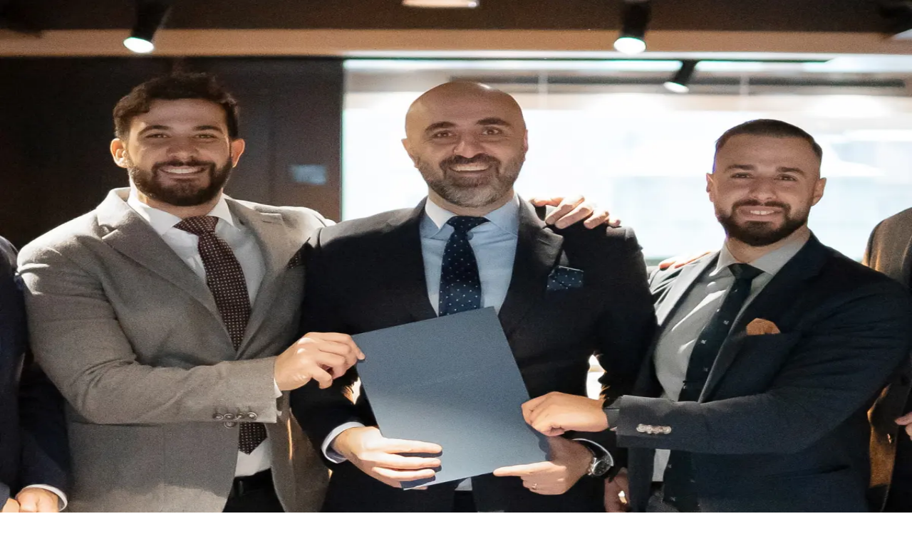

--- FILE ---
content_type: application/javascript; charset=UTF-8
request_url: https://www.husmanhagberg.se/_next/static/chunks/9530-27425123941a671d.js
body_size: 4451
content:
"use strict";(self.webpackChunk_N_E=self.webpackChunk_N_E||[]).push([[9530],{15113:(e,t,r)=>{r.d(t,{Ay:()=>y,HX:()=>v,tT:()=>k});var i=r(44501),a=r(21398),n=r(67955),o=r(78455),l=r(74849),s=r(14232),c=r(41945),d=/^((children|dangerouslySetInnerHTML|key|ref|autoFocus|defaultValue|defaultChecked|innerHTML|suppressContentEditableWarning|suppressHydrationWarning|valueLink|abbr|accept|acceptCharset|accessKey|action|allow|allowUserMedia|allowPaymentRequest|allowFullScreen|allowTransparency|alt|async|autoComplete|autoPlay|capture|cellPadding|cellSpacing|challenge|charSet|checked|cite|classID|className|cols|colSpan|content|contentEditable|contextMenu|controls|controlsList|coords|crossOrigin|data|dateTime|decoding|default|defer|dir|disabled|disablePictureInPicture|disableRemotePlayback|download|draggable|encType|enterKeyHint|fetchpriority|fetchPriority|form|formAction|formEncType|formMethod|formNoValidate|formTarget|frameBorder|headers|height|hidden|high|href|hrefLang|htmlFor|httpEquiv|id|inputMode|integrity|is|keyParams|keyType|kind|label|lang|list|loading|loop|low|marginHeight|marginWidth|max|maxLength|media|mediaGroup|method|min|minLength|multiple|muted|name|nonce|noValidate|open|optimum|pattern|placeholder|playsInline|poster|preload|profile|radioGroup|readOnly|referrerPolicy|rel|required|reversed|role|rows|rowSpan|sandbox|scope|scoped|scrolling|seamless|selected|shape|size|sizes|slot|span|spellCheck|src|srcDoc|srcLang|srcSet|start|step|style|summary|tabIndex|target|title|translate|type|useMap|value|width|wmode|wrap|about|datatype|inlist|prefix|property|resource|typeof|vocab|autoCapitalize|autoCorrect|autoSave|color|incremental|fallback|inert|itemProp|itemScope|itemType|itemID|itemRef|on|option|results|security|unselectable|accentHeight|accumulate|additive|alignmentBaseline|allowReorder|alphabetic|amplitude|arabicForm|ascent|attributeName|attributeType|autoReverse|azimuth|baseFrequency|baselineShift|baseProfile|bbox|begin|bias|by|calcMode|capHeight|clip|clipPathUnits|clipPath|clipRule|colorInterpolation|colorInterpolationFilters|colorProfile|colorRendering|contentScriptType|contentStyleType|cursor|cx|cy|d|decelerate|descent|diffuseConstant|direction|display|divisor|dominantBaseline|dur|dx|dy|edgeMode|elevation|enableBackground|end|exponent|externalResourcesRequired|fill|fillOpacity|fillRule|filter|filterRes|filterUnits|floodColor|floodOpacity|focusable|fontFamily|fontSize|fontSizeAdjust|fontStretch|fontStyle|fontVariant|fontWeight|format|from|fr|fx|fy|g1|g2|glyphName|glyphOrientationHorizontal|glyphOrientationVertical|glyphRef|gradientTransform|gradientUnits|hanging|horizAdvX|horizOriginX|ideographic|imageRendering|in|in2|intercept|k|k1|k2|k3|k4|kernelMatrix|kernelUnitLength|kerning|keyPoints|keySplines|keyTimes|lengthAdjust|letterSpacing|lightingColor|limitingConeAngle|local|markerEnd|markerMid|markerStart|markerHeight|markerUnits|markerWidth|mask|maskContentUnits|maskUnits|mathematical|mode|numOctaves|offset|opacity|operator|order|orient|orientation|origin|overflow|overlinePosition|overlineThickness|panose1|paintOrder|pathLength|patternContentUnits|patternTransform|patternUnits|pointerEvents|points|pointsAtX|pointsAtY|pointsAtZ|preserveAlpha|preserveAspectRatio|primitiveUnits|r|radius|refX|refY|renderingIntent|repeatCount|repeatDur|requiredExtensions|requiredFeatures|restart|result|rotate|rx|ry|scale|seed|shapeRendering|slope|spacing|specularConstant|specularExponent|speed|spreadMethod|startOffset|stdDeviation|stemh|stemv|stitchTiles|stopColor|stopOpacity|strikethroughPosition|strikethroughThickness|string|stroke|strokeDasharray|strokeDashoffset|strokeLinecap|strokeLinejoin|strokeMiterlimit|strokeOpacity|strokeWidth|surfaceScale|systemLanguage|tableValues|targetX|targetY|textAnchor|textDecoration|textRendering|textLength|to|transform|u1|u2|underlinePosition|underlineThickness|unicode|unicodeBidi|unicodeRange|unitsPerEm|vAlphabetic|vHanging|vIdeographic|vMathematical|values|vectorEffect|version|vertAdvY|vertOriginX|vertOriginY|viewBox|viewTarget|visibility|widths|wordSpacing|writingMode|x|xHeight|x1|x2|xChannelSelector|xlinkActuate|xlinkArcrole|xlinkHref|xlinkRole|xlinkShow|xlinkTitle|xlinkType|xmlBase|xmlns|xmlnsXlink|xmlLang|xmlSpace|y|y1|y2|yChannelSelector|z|zoomAndPan|for|class|autofocus)|(([Dd][Aa][Tt][Aa]|[Aa][Rr][Ii][Aa]|x)-.*))$/,u=(0,c.A)(function(e){return d.test(e)||111===e.charCodeAt(0)&&110===e.charCodeAt(1)&&91>e.charCodeAt(2)}),p=function(e){return"theme"!==e},m=function(e){return"string"==typeof e&&e.charCodeAt(0)>96?u:p},f=function(e,t,r){var i;if(t){var a=t.shouldForwardProp;i=e.__emotion_forwardProp&&a?function(t){return e.__emotion_forwardProp(t)&&a(t)}:a}return"function"!=typeof i&&r&&(i=e.__emotion_forwardProp),i},g=function(e){var t=e.cache,r=e.serialized,i=e.isStringTag;return(0,l.SF)(t,r,i),(0,o.s)(function(){return(0,l.sk)(t,r,i)}),null},h=(function e(t,r){var o,c,d=t.__emotion_real===t,u=d&&t.__emotion_base||t;void 0!==r&&(o=r.label,c=r.target);var p=f(t,r,d),h=p||m(u),y=!h("as");return function(){var v=arguments,b=d&&void 0!==t.__emotion_styles?t.__emotion_styles.slice(0):[];if(void 0!==o&&b.push("label:"+o+";"),null==v[0]||void 0===v[0].raw)b.push.apply(b,v);else{var k=v[0];b.push(k[0]);for(var _=v.length,x=1;x<_;x++)b.push(v[x],k[x])}var A=(0,a.w)(function(e,t,r){var i=y&&e.as||u,o="",d=[],f=e;if(null==e.theme){for(var v in f={},e)f[v]=e[v];f.theme=s.useContext(a.T)}"string"==typeof e.className?o=(0,l.Rk)(t.registered,d,e.className):null!=e.className&&(o=e.className+" ");var k=(0,n.J)(b.concat(d),t.registered,f);o+=t.key+"-"+k.name,void 0!==c&&(o+=" "+c);var _=y&&void 0===p?m(i):h,x={};for(var A in e)(!y||"as"!==A)&&_(A)&&(x[A]=e[A]);return x.className=o,r&&(x.ref=r),s.createElement(s.Fragment,null,s.createElement(g,{cache:t,serialized:k,isStringTag:"string"==typeof i}),s.createElement(i,x))});return A.displayName=void 0!==o?o:"Styled("+("string"==typeof u?u:u.displayName||u.name||"Component")+")",A.defaultProps=t.defaultProps,A.__emotion_real=A,A.__emotion_base=u,A.__emotion_styles=b,A.__emotion_forwardProp=p,Object.defineProperty(A,"toString",{value:function(){return"."+c}}),A.withComponent=function(t,a){return e(t,(0,i.A)({},r,a,{shouldForwardProp:f(A,a,!0)})).apply(void 0,b)},A}}).bind(null);function y(e,t){return h(e,t)}function v(e,t){Array.isArray(e.__emotion_styles)&&(e.__emotion_styles=t(e.__emotion_styles))}["a","abbr","address","area","article","aside","audio","b","base","bdi","bdo","big","blockquote","body","br","button","canvas","caption","cite","code","col","colgroup","data","datalist","dd","del","details","dfn","dialog","div","dl","dt","em","embed","fieldset","figcaption","figure","footer","form","h1","h2","h3","h4","h5","h6","head","header","hgroup","hr","html","i","iframe","img","input","ins","kbd","keygen","label","legend","li","link","main","map","mark","marquee","menu","menuitem","meta","meter","nav","noscript","object","ol","optgroup","option","output","p","param","picture","pre","progress","q","rp","rt","ruby","s","samp","script","section","select","small","source","span","strong","style","sub","summary","sup","table","tbody","td","textarea","tfoot","th","thead","time","title","tr","track","u","ul","var","video","wbr","circle","clipPath","defs","ellipse","foreignObject","g","image","line","linearGradient","mask","path","pattern","polygon","polyline","radialGradient","rect","stop","svg","text","tspan"].forEach(function(e){h[e]=h(e)});let b=[];function k(e){return b[0]=e,(0,n.J)(b)}},23314:(e,t,r)=>{r.d(t,{A:()=>g});var i=r(14232),a=r(69241),n=r(4697),o=r(35268),l=r(77573),s=r(47951),c=r(45879);function d(e){return(0,c.Ay)("MuiCardMedia",e)}(0,s.A)("MuiCardMedia",["root","media","img"]);var u=r(37876);let p=(0,o.Ay)("div",{name:"MuiCardMedia",slot:"Root",overridesResolver:(e,t)=>{let{ownerState:r}=e,{isMediaComponent:i,isImageComponent:a}=r;return[t.root,i&&t.media,a&&t.img]}})({display:"block",backgroundSize:"cover",backgroundRepeat:"no-repeat",backgroundPosition:"center",variants:[{props:{isMediaComponent:!0},style:{width:"100%"}},{props:{isImageComponent:!0},style:{objectFit:"cover"}}]}),m=["video","audio","picture","iframe","img"],f=["picture","img"],g=i.forwardRef(function(e,t){let r=(0,l.b)({props:e,name:"MuiCardMedia"}),{children:i,className:o,component:s="div",image:c,src:g,style:h,...y}=r,v=m.includes(s),b=!v&&c?{backgroundImage:'url("'.concat(c,'")'),...h}:h,k={...r,component:s,isMediaComponent:v,isImageComponent:f.includes(s)},_=(e=>{let{classes:t,isMediaComponent:r,isImageComponent:i}=e;return(0,n.A)({root:["root",r&&"media",i&&"img"]},d,t)})(k);return(0,u.jsx)(p,{className:(0,a.A)(_.root,o),as:s,role:!v&&c?"img":void 0,ref:t,style:b,ownerState:k,src:v?c||g:void 0,...y,children:i})})},44501:(e,t,r)=>{r.d(t,{A:()=>i});function i(){return(i=Object.assign?Object.assign.bind():function(e){for(var t=1;t<arguments.length;t++){var r=arguments[t];for(var i in r)({}).hasOwnProperty.call(r,i)&&(e[i]=r[i])}return e}).apply(null,arguments)}},45879:(e,t,r)=>{r.d(t,{Ay:()=>n});var i=r(78217);let a={active:"active",checked:"checked",completed:"completed",disabled:"disabled",error:"error",expanded:"expanded",focused:"focused",focusVisible:"focusVisible",open:"open",readOnly:"readOnly",required:"required",selected:"selected"};function n(e,t,r="Mui"){let o=a[t];return o?`${r}-${o}`:`${i.A.generate(e)}-${t}`}},47951:(e,t,r)=>{r.d(t,{A:()=>a});var i=r(45879);function a(e,t,r="Mui"){let n={};return t.forEach(t=>{n[t]=(0,i.Ay)(e,t,r)}),n}},78217:(e,t,r)=>{r.d(t,{A:()=>a});let i=e=>e,a=(()=>{let e=i;return{configure(t){e=t},generate:t=>e(t),reset(){e=i}}})()}}]);

--- FILE ---
content_type: application/javascript; charset=UTF-8
request_url: https://www.husmanhagberg.se/_next/static/chunks/3245-9840846f0d1173ce.js
body_size: 2859
content:
"use strict";(self.webpackChunk_N_E=self.webpackChunk_N_E||[]).push([[3245],{12049:(e,a,t)=>{t.d(a,{A:()=>r});var n=t(37876);t(14232);var l=t(90633);let r=e=>a=>(0,n.jsxs)(n.Fragment,{children:[(0,n.jsx)(l.A,{...a}),(0,n.jsx)(e,{...a})]})},13245:(e,a,t)=>{t.d(a,{A:()=>V});var n=t(37876);t(14232);var l=t(18847),r=t.n(l),s=t(45792),i=t(12049),c=t(73085);let o=r()(()=>Promise.all([t.e(4439),t.e(4568),t.e(6598),t.e(6794),t.e(6481)]).then(t.bind(t,56481)),{loadableGenerated:{webpack:()=>[56481]}}),d=r()(()=>t.e(2225).then(t.bind(t,62225)),{loadableGenerated:{webpack:()=>[62225]}}),b=r()(()=>Promise.all([t.e(4439),t.e(4568),t.e(9888),t.e(2359),t.e(6794),t.e(5949)]).then(t.bind(t,95949)),{loadableGenerated:{webpack:()=>[95949]}}),p=r()(()=>Promise.all([t.e(6625),t.e(2359),t.e(2852),t.e(6024)]).then(t.bind(t,94097)),{loadableGenerated:{webpack:()=>[94097]}}),x=r()(()=>Promise.all([t.e(3716),t.e(2799),t.e(6742),t.e(2223),t.e(5852),t.e(4e3),t.e(2529),t.e(3007),t.e(9805),t.e(2359),t.e(9533),t.e(4842),t.e(9477),t.e(9204),t.e(1700)]).then(t.bind(t,34308)),{loadableGenerated:{webpack:()=>[34308]}}),m=r()(()=>Promise.all([t.e(4439),t.e(4568),t.e(6625),t.e(6649),t.e(2989),t.e(6794),t.e(2852),t.e(760)]).then(t.bind(t,2733)),{loadableGenerated:{webpack:()=>[2733]}}),h=r()(()=>Promise.all([t.e(4439),t.e(4568),t.e(6649),t.e(8602),t.e(6794),t.e(2477)]).then(t.bind(t,42477)),{loadableGenerated:{webpack:()=>[42477]}}),g=r()(()=>Promise.all([t.e(4439),t.e(4568),t.e(2094),t.e(6794),t.e(7089)]).then(t.bind(t,90383)),{loadableGenerated:{webpack:()=>[90383]}}),j=r()(()=>Promise.all([t.e(4439),t.e(4568),t.e(2799),t.e(3631),t.e(5754),t.e(2094),t.e(6794),t.e(8954)]).then(t.bind(t,66603)),{loadableGenerated:{webpack:()=>[66603]}}),k=r()(()=>Promise.all([t.e(3716),t.e(4439),t.e(4568),t.e(2799),t.e(6742),t.e(2223),t.e(5852),t.e(6625),t.e(2226),t.e(3007),t.e(9805),t.e(2359),t.e(6794),t.e(4842),t.e(4976),t.e(6697)]).then(t.bind(t,66697)),{loadableGenerated:{webpack:()=>[66697]}}),u=r()(()=>Promise.all([t.e(4439),t.e(4568),t.e(2799),t.e(6742),t.e(2223),t.e(5852),t.e(3631),t.e(5754),t.e(3575),t.e(6794),t.e(7247)]).then(t.bind(t,57247)),{loadableGenerated:{webpack:()=>[57247]}}),w=r()(()=>Promise.all([t.e(4439),t.e(2799),t.e(6742),t.e(3631),t.e(5754),t.e(2987),t.e(1316),t.e(9530),t.e(4911),t.e(7619),t.e(6537),t.e(4894),t.e(2937)]).then(t.bind(t,12937)),{loadableGenerated:{webpack:()=>[12937]}}),f=r()(()=>Promise.all([t.e(4439),t.e(2799),t.e(6742),t.e(3631),t.e(5754),t.e(2987),t.e(1316),t.e(9530),t.e(4911),t.e(7619),t.e(6537),t.e(4894),t.e(2689)]).then(t.bind(t,62689)),{loadableGenerated:{webpack:()=>[62689]}}),A=r()(()=>Promise.all([t.e(4439),t.e(4568),t.e(4027),t.e(6794),t.e(6409)]).then(t.bind(t,36409)),{loadableGenerated:{webpack:()=>[36409]}}),y=r()(()=>Promise.all([t.e(4568),t.e(3173)]).then(t.bind(t,33173)),{loadableGenerated:{webpack:()=>[33173]}}),P=r()(()=>Promise.all([t.e(3716),t.e(4439),t.e(4568),t.e(2799),t.e(6742),t.e(2223),t.e(5852),t.e(6625),t.e(8827),t.e(2529),t.e(3559),t.e(3007),t.e(9805),t.e(2359),t.e(6794),t.e(8492),t.e(9533),t.e(9364)]).then(t.bind(t,79364)),{loadableGenerated:{webpack:()=>[79364]}}),v=r()(()=>Promise.all([t.e(4439),t.e(4568),t.e(9530),t.e(4217),t.e(6794),t.e(8801)]).then(t.bind(t,28801)),{loadableGenerated:{webpack:()=>[28801]}}),G=r()(()=>Promise.all([t.e(3716),t.e(4439),t.e(4568),t.e(2799),t.e(6742),t.e(2223),t.e(5852),t.e(4820),t.e(4357),t.e(209),t.e(8358),t.e(3007),t.e(9805),t.e(6794),t.e(6847),t.e(6197)]).then(t.bind(t,15383)),{loadableGenerated:{webpack:()=>[15383]}}),N=r()(()=>t.e(5061).then(t.bind(t,35061)),{loadableGenerated:{webpack:()=>[35061]}}),C=r()(()=>t.e(9257).then(t.bind(t,99257)),{loadableGenerated:{webpack:()=>[99257]}}),O=r()(()=>t.e(2157).then(t.bind(t,32157)),{loadableGenerated:{webpack:()=>[32157]}}),S=r()(()=>t.e(4798).then(t.bind(t,24798)),{loadableGenerated:{webpack:()=>[24798]}}),_=r()(()=>t.e(3261).then(t.bind(t,13261)),{loadableGenerated:{webpack:()=>[13261]}}),D=r()(()=>Promise.all([t.e(4439),t.e(4568),t.e(8823),t.e(3340),t.e(2020),t.e(5873),t.e(8524)]).then(t.bind(t,68524)),{loadableGenerated:{webpack:()=>[68524]}}),B=r()(()=>Promise.all([t.e(4439),t.e(1316),t.e(3340),t.e(2020),t.e(5873),t.e(6535)]).then(t.bind(t,96535)),{loadableGenerated:{webpack:()=>[96535]}}),R=r()(()=>Promise.all([t.e(4439),t.e(3340),t.e(2020),t.e(1505)]).then(t.bind(t,91505)),{loadableGenerated:{webpack:()=>[91505]}}),E=r()(()=>Promise.all([t.e(3716),t.e(4439),t.e(4568),t.e(2799),t.e(6742),t.e(2223),t.e(5852),t.e(6625),t.e(2226),t.e(3007),t.e(9805),t.e(2359),t.e(6794),t.e(4842),t.e(4976),t.e(9047)]).then(t.bind(t,19047)),{loadableGenerated:{webpack:()=>[19047]}}),F=r()(()=>t.e(1015).then(t.bind(t,41015)),{loadableGenerated:{webpack:()=>[41015]}}),L=r()(()=>Promise.all([t.e(3716),t.e(2799),t.e(6742),t.e(2223),t.e(5852),t.e(4820),t.e(4357),t.e(209),t.e(3007),t.e(9805),t.e(6847),t.e(2947)]).then(t.bind(t,74903)),{loadableGenerated:{webpack:()=>[74903]}}),T=r()(()=>Promise.all([t.e(3716),t.e(4439),t.e(4568),t.e(2799),t.e(6742),t.e(2223),t.e(5852),t.e(4820),t.e(6625),t.e(4357),t.e(1019),t.e(3007),t.e(9805),t.e(2359),t.e(6847),t.e(8492),t.e(3008),t.e(1327)]).then(t.bind(t,41327)),{loadableGenerated:{webpack:()=>[41327]}}),$=r()(()=>Promise.all([t.e(4568),t.e(6625),t.e(8492),t.e(2965)]).then(t.bind(t,65679)),{loadableGenerated:{webpack:()=>[65679]}}),q=e=>q.loadRoute(e);q.fetchData=async(e,a)=>{let{lang:n}=a.query,l=(0,s.B)(a);switch(e.template){case"pageBuySearch":let{fetchData:r}=await t.e(4605).then(t.bind(t,14605));return await r(a);case"pageOffices":let i=await Promise.all([t.e(3716),t.e(4439),t.e(4568),t.e(2799),t.e(6742),t.e(2223),t.e(5852),t.e(6625),t.e(8827),t.e(2529),t.e(3559),t.e(3007),t.e(9805),t.e(2359),t.e(6794),t.e(8492),t.e(9533),t.e(9364)]).then(t.bind(t,79364));return await i.default.fetchData(a,e);case"seoContentOffice":let{fetchData:c}=await Promise.all([t.e(3716),t.e(4439),t.e(4568),t.e(2799),t.e(6742),t.e(2223),t.e(5852),t.e(4820),t.e(6625),t.e(4357),t.e(1019),t.e(3007),t.e(9805),t.e(2359),t.e(6847),t.e(8492),t.e(3008),t.e(1327)]).then(t.bind(t,41327));return await c(l,n,e);default:return null}},q.loadRoute=e=>{let a,{template:t}=e,l=null;switch(t){case"redirect":l=(0,n.jsx)(S,{});break;case"pageFront":a=(0,i.A)(N),l=(0,n.jsx)(a,{...e});break;case"pageDefault":a=(0,i.A)(o),l=(0,n.jsx)(a,{...e});break;case"pageDefaultV2":a=(0,i.A)(d),l=(0,n.jsx)(a,{...e});break;case"pageDefaultCustom":a=(0,i.A)(b),l=(0,n.jsx)(a,{...e});break;case"pageBuy":a=(0,i.A)(p),l=(0,n.jsx)(a,{...e});break;case"pageBuySearch":a=(0,i.A)(x),l=(0,n.jsx)(a,{...e});break;case"pageSell":a=(0,i.A)(m),l=(0,n.jsx)(a,{...e});break;case"pageFaqOverview":a=(0,i.A)(h),l=(0,n.jsx)(a,{...e});break;case"pageServiceOverview":a=(0,i.A)(g),l=(0,n.jsx)(a,{...e});break;case"pageServiceDetail":a=(0,i.A)(j),l=(0,n.jsx)(a,{...e});break;case"pageProjectOverview":a=(0,i.A)(k),l=(0,n.jsx)(a,{...e});break;case"pageProjectCmsOverview":a=(0,i.A)(u),l=(0,n.jsx)(a,{...e});break;case"pageProject":a=(0,i.A)(w),l=(0,n.jsx)(a,{...e});break;case"pageProjectSteps":a=(0,i.A)(f),l=(0,n.jsx)(a,{...e});break;case"pagePress":a=(0,i.A)(A),l=(0,n.jsx)(a,{...e});break;case"pagePressV2":a=(0,i.A)(y),l=(0,n.jsx)(a,{...e});break;case"pageOffices":a=(0,i.A)(P),l=(0,n.jsx)(a,{...e});break;case"pageColabBodil":a=(0,i.A)(E),l=(0,n.jsx)(a,{...e});break;case"pageContact":a=(0,i.A)(v),l=(0,n.jsx)(a,{...e});break;case"pageRegions":a=(0,i.A)(G),l=(0,n.jsx)(a,{...e});break;case"pageOfficeSubpage":a=(0,i.A)(_),l=(0,n.jsx)(a,{...e});break;case"pageStaff":a=(0,i.A)(C),l=(0,n.jsx)(a,{...e});break;case"postDefault":a=(0,i.A)(D),l=(0,n.jsx)(a,{...e});break;case"pageKommande":a=(0,i.A)(O),l=(0,n.jsx)(a,{...e});break;case"categoryLanding":a=(0,i.A)(B),l=(0,n.jsx)(a,{...e});break;case"categoryDefault":a=(0,i.A)(R),l=(0,n.jsx)(a,{...e});case"seoArchive":a=(0,i.A)(F),l=(0,n.jsx)(a,{...e});break;case"seoArchiveRegion":case"seoContentLandingRegion":a=(0,i.A)(L),l=(0,n.jsx)(a,{...e});break;case"seoContentOffice":a=(0,i.A)(T),l=(0,n.jsx)(a,{...e});break;case"seoContentLanding":a=(0,i.A)($),l=(0,n.jsx)(a,{...e});break;default:l=(0,n.jsx)(c.default,{})}return l};let V=q},73085:(e,a,t)=>{t.r(a),t.d(a,{default:()=>h});var n=t(37876);t(14232);var l=t(54587),r=t.n(l),s=t(11758),i=t(79568),c=t(13582),o=t(50594);function d(){let{t:e,language:a}=(0,s.Bd)(),{settings:t}=(0,i.t)();return(0,n.jsxs)("div",{className:"isolate max-w-5xl text-center",children:[(0,n.jsx)("h1",{className:"mt-4 text-5xl font-semibold tracking-tight text-balance text-neutral-900 sm:text-6xl",children:e("500 - Ov\xe4ntat fel")}),(0,n.jsx)("p",{className:"mt-6 max-w-2xl text-lg font-medium text-pretty text-neutral-700 sm:text-xl/8",children:e("500 - Ov\xe4ntat fel text")}),(0,n.jsx)("div",{className:"mt-10 flex items-center justify-center gap-x-6",children:(0,n.jsxs)(o.$,{color:"primary",href:"2"===t.general.content_location?"/".concat(a):"/",children:[(0,n.jsx)("span",{"aria-hidden":"true",children:"←"})," ",e("Tillbaka till startsidan")]})})]})}function b(){let{t:e,language:a}=(0,s.Bd)(),{settings:t}=(0,i.t)();return(0,n.jsxs)("div",{className:"isolate max-w-5xl text-center",children:[(0,n.jsx)("h1",{className:"mt-4 text-5xl font-semibold tracking-tight text-balance text-neutral-900 sm:text-6xl",children:e("404 - Sidan hittades inte")}),(0,n.jsx)("p",{className:"mt-6 max-w-2xl text-lg font-medium text-pretty text-neutral-700 sm:text-xl/8",children:e("404 - Sidan hittades inte text")}),(0,n.jsx)("div",{className:"mt-10 flex items-center justify-center gap-x-6",children:(0,n.jsxs)(o.$,{color:"primary",href:"2"===t.general.content_location?"/".concat(a):"/",children:[(0,n.jsx)("span",{"aria-hidden":"true",children:"←"})," ",e("Tillbaka till startsidan")]})})]})}function p(){let{t:e,language:a}=(0,s.Bd)(),{settings:t}=(0,i.t)();return(0,n.jsxs)("div",{className:"isolate text-center",children:[(0,n.jsx)("h1",{className:"mt-4 text-5xl font-semibold tracking-tight text-balance text-neutral-900 sm:text-6xl",children:e("404 - Objektet hittades inte")}),(0,n.jsx)("p",{className:"mx-auto mt-6 max-w-2xl text-lg font-medium text-pretty text-neutral-700 sm:text-xl/8",children:e("404 - Objektet hittades inte text")}),(0,n.jsx)("div",{className:"mt-10 flex items-center justify-center gap-x-6",children:(0,n.jsx)(o.$,{color:"primary",href:"2"!==t.general.content_location?"/kopa":"/".concat(a,"/estate/search"),children:e("Tillbaka till bostadss\xf6k")})})]})}function x(e){let{page:a="",statusCode:t=404}=e;return(0,n.jsx)("div",{className:"relative w-full h-full min-h-[520px] sm:min-h-[768px]",children:(0,n.jsxs)("div",{className:"has grid min-h-full place-items-center bg-white px-6 py-24 sm:py-32 lg:px-8",children:[(0,n.jsx)(r(),{fill:!0,src:"/static/images/ystol_fel.jpg",alt:"",className:"object-cover"}),"objekt"===a&&404===t?(0,n.jsx)(p,{}):null,""===a&&404===t?(0,n.jsx)(b,{}):null,500===t?(0,n.jsx)(d,{}):null]})})}let m=e=>{let{page:a="",statusCode:t=404,serverSide:l=!1}=e;return l?(0,n.jsx)(c.A,{children:(0,n.jsx)(x,{page:a,statusCode:t})}):(0,n.jsx)(x,{page:a,statusCode:t})};m.getInitialProps=e=>{let{res:a,err:t}=e,n=a?a.statusCode:t?t.statusCode:404;return n&&404===n||(n=500),{statusCode:n,serverSide:!0}};let h=m},90633:(e,a,t)=>{t.d(a,{A:()=>i});var n=t(37876),l=t(14232),r=t(77328),s=t.n(r);let i=function(e){let{meta:a}=e,t=[],r=("string"==typeof a.canonical&&""!=a.canonical?a.canonical:null)||a.url||null,i=[{name:"description",content:"".concat(a.metadesc)},{name:"twitter:card",content:"".concat(a["twitter-card"])},{name:"twitter:description",content:"".concat(a["twitter-description"])},{name:"twitter:title",content:"".concat(a["twitter-title"])},{name:"twitter:image",content:"".concat(a["twitter-image"])},{property:"og:title",content:"".concat(a["opengraph-title"])},{property:"og:locale",content:"".concat(a["opengraph-locale"])},{property:"og:type",content:"".concat(a["opengraph-type"])},{property:"og:description",content:"".concat(a["opengraph-description"])},{property:"og:url",content:"".concat(a.url)},{property:"og:site_name",content:"".concat(a.site_name)},{property:"og:image",content:"".concat(a["opengraph-image"])},{property:"og:image:width",content:"".concat(a["opengraph-image-width"])},{property:"og:image:height",content:"".concat(a["opengraph-image-height"])}];return a["robots-noindex"]&&t.push("noindex"),a["robots-nofollow"]&&t.push("nofollow"),t.length>0&&i.push({name:"robots",content:t.join(", ")}),(0,n.jsxs)(s(),{children:[(0,n.jsx)("title",{children:a.title}),r?(0,n.jsx)("link",{rel:"canonical",href:r}):null,i.map((e,a)=>(0,l.createElement)("meta",{...e,key:a})),a["json-ld"]&&a["json-ld"].map((e,a)=>(0,n.jsx)("script",{type:"application/ld+json",children:JSON.stringify(e)},"json-ld-".concat(a)))]})}}}]);

--- FILE ---
content_type: application/javascript; charset=UTF-8
request_url: https://www.husmanhagberg.se/_next/static/chunks/pages/%5Blang%5D/press/%5B...slug%5D-47829971b6f45315.js
body_size: 5226
content:
(self.webpackChunk_N_E=self.webpackChunk_N_E||[]).push([[11,318],{4697:(e,t,a)=>{"use strict";function n(e,t,a){let n={};for(let s in e){let r=e[s],l="",i=!0;for(let e=0;e<r.length;e+=1){let n=r[e];n&&(l+=(!0===i?"":" ")+t(n),i=!1,a&&a[n]&&(l+=" "+a[n]))}n[s]=l}return n}a.d(t,{A:()=>n})},12579:(e,t,a)=>{"use strict";a.d(t,{A:()=>m});var n=a(37876),s=a(14232),r=a(69241),l=a(28823),i=a(11758);function o(e){return(0,n.jsx)("svg",{"aria-hidden":"true",viewBox:"0 0 24 24",...e,children:(0,n.jsx)("path",{d:"M18.901 1.153h3.68l-8.04 9.19L24 22.846h-7.406l-5.8-7.584-6.638 7.584H.474l8.6-9.83L0 1.154h7.594l5.243 6.932ZM17.61 20.644h2.039L6.486 3.24H4.298Z"})})}function c(e){return(0,n.jsx)("svg",{"aria-hidden":"true",viewBox:"0 0 24 24",...e,children:(0,n.jsx)("path",{d:"M9.101 23.691v-7.98H6.627v-3.667h2.474v-1.58c0-4.085 1.848-5.978 5.858-5.978.401 0 .955.042 1.468.103a8.68 8.68 0 0 1 1.141.195v3.325a8.623 8.623 0 0 0-.653-.036 26.805 26.805 0 0 0-.733-.009c-.707 0-1.259.096-1.675.309a1.686 1.686 0 0 0-.679.622c-.258.42-.374.995-.374 1.752v1.297h3.919l-.386 2.103-.287 1.564h-3.246v8.245C19.396 23.238 24 18.179 24 12.044c0-6.627-5.373-12-12-12s-12 5.373-12 12c0 5.628 3.874 10.35 9.101 11.647Z"})})}function d(e){return(0,n.jsx)("svg",{"aria-hidden":"true",viewBox:"0 0 24 24",...e,children:(0,n.jsx)("path",{d:"M20.447 20.452h-3.554v-5.569c0-1.328-.027-3.037-1.852-3.037-1.853 0-2.136 1.445-2.136 2.939v5.667H9.351V9h3.414v1.561h.046c.477-.9 1.637-1.85 3.37-1.85 3.601 0 4.267 2.37 4.267 5.455v6.286zM5.337 7.433c-1.144 0-2.063-.926-2.063-2.065 0-1.138.92-2.063 2.063-2.063 1.14 0 2.064.925 2.064 2.063 0 1.139-.925 2.065-2.064 2.065zm1.782 13.019H3.555V9h3.564v11.452zM22.225 0H1.771C.792 0 0 .774 0 1.729v20.542C0 23.227.792 24 1.771 24h20.451C23.2 24 24 23.227 24 22.271V1.729C24 .774 23.2 0 22.222 0h.003z"})})}function h(e){return(0,n.jsxs)("svg",{"aria-hidden":"true",viewBox:"0 0 20 20",fill:"currentColor",className:"size-5",...e,children:[(0,n.jsx)("path",{d:"M3 4a2 2 0 0 0-2 2v1.161l8.441 4.221a1.25 1.25 0 0 0 1.118 0L19 7.162V6a2 2 0 0 0-2-2H3Z"}),(0,n.jsx)("path",{d:"m19 8.839-7.77 3.885a2.75 2.75 0 0 1-2.46 0L1 8.839V14a2 2 0 0 0 2 2h14a2 2 0 0 0 2-2V8.839Z"})]})}function m(e){let{title:t,darkTextColor:a}=e,{t:m}=(0,i.Bd)(),[u,x]=(0,s.useState)("");return(0,s.useEffect)(()=>{x(window.location.href)},[]),(0,n.jsxs)("div",{className:"flex space-x-6",children:[(0,n.jsx)("span",{className:"text-sm font-medium",children:m("Dela")}),(0,n.jsx)(l.TwitterShareButton,{title:t,url:u,"aria-label":m("Share on Twitter"),children:(0,n.jsx)(o,{className:(0,r.A)("size-5",a?"fill-neutral-500":"fill-white")})}),(0,n.jsx)(l.LinkedinShareButton,{title:t,url:u,"aria-label":m("Share on LinkedIn"),children:(0,n.jsx)(d,{className:(0,r.A)("size-5",a?"fill-neutral-500":"fill-white")})}),(0,n.jsx)(l.FacebookShareButton,{title:t,url:u,"aria-label":m("Share on Facebook"),children:(0,n.jsx)(c,{className:(0,r.A)("size-5",a?"fill-neutral-500":"fill-white")})}),(0,n.jsx)(l.EmailShareButton,{subject:t,body:t,url:u,className:"transition-opacity hover:opacity-80 focus:outline-none","aria-label":m("Share by Email"),children:(0,n.jsx)(h,{className:(0,r.A)("size-5",a?"fill-neutral-500":"fill-white")})})]})}},16291:(e,t,a)=>{"use strict";a.d(t,{Ay:()=>m});var n=a(15113),s=a(12535),r=a(89856),l=a(74615),i=a(98140);let o=(0,r.A)();function c(e){return"ownerState"!==e&&"theme"!==e&&"sx"!==e&&"as"!==e}function d(e,t){let a="function"==typeof t?t(e):t;if(Array.isArray(a))return a.flatMap(t=>d(e,t));if(Array.isArray(a?.variants)){let t;if(a.isProcessed)t=a.style;else{let{variants:e,...n}=a;t=n}return h(e,a.variants,[t])}return a?.isProcessed?a.style:a}function h(e,t,a=[]){let n;e:for(let s=0;s<t.length;s+=1){let r=t[s];if("function"==typeof r.props){if(n??={...e,...e.ownerState,ownerState:e.ownerState},!r.props(n))continue}else for(let t in r.props)if(e[t]!==r.props[t]&&e.ownerState?.[t]!==r.props[t])continue e;"function"==typeof r.style?(n??={...e,...e.ownerState,ownerState:e.ownerState},a.push(r.style(n))):a.push(r.style)}return a}function m(e={}){let{themeId:t,defaultTheme:a=o,rootShouldForwardProp:r=c,slotShouldForwardProp:u=c}=e;function x(e){e.theme=!function(e){for(let t in e)return!1;return!0}(e.theme)?e.theme[t]||e.theme:a}return(e,t={})=>{var a,o,m;(0,n.HX)(e,e=>e.filter(e=>e!==l.A));let{name:p,slot:f,skipVariantsResolver:g,skipSx:v,overridesResolver:w=!(a=(o=f)?o.charAt(0).toLowerCase()+o.slice(1):o)?null:(e,t)=>t[a],...j}=t,b=void 0!==g?g:f&&"Root"!==f&&"root"!==f||!1,y=v||!1,_=c;"Root"===f||"root"===f?_=r:f?_=u:"string"==typeof(m=e)&&m.charCodeAt(0)>96&&(_=void 0);let N=(0,n.Ay)(e,{shouldForwardProp:_,label:void 0,...j}),A=e=>{if(e.__emotion_real===e)return e;if("function"==typeof e)return function(t){return d(t,e)};if((0,s.Q)(e)){let t=(0,i.A)(e);return t.variants?function(e){return d(e,t)}:t.style}return e},k=(...t)=>{let a=[],n=t.map(A),s=[];if(a.push(x),p&&w&&s.push(function(e){let t=e.theme,a=t.components?.[p]?.styleOverrides;if(!a)return null;let n={};for(let t in a)n[t]=d(e,a[t]);return w(e,n)}),p&&!b&&s.push(function(e){let t=e.theme,a=t?.components?.[p]?.variants;return a?h(e,a):null}),y||s.push(l.A),Array.isArray(n[0])){let e,t=n.shift(),r=Array(a.length).fill(""),l=Array(s.length).fill("");(e=[...r,...t,...l]).raw=[...r,...t.raw,...l],a.unshift(e)}let r=N(...a,...n,...s);return e.muiName&&(r.muiName=e.muiName),r};return N.withConfig&&(k.withConfig=N.withConfig),k}}},23107:(e,t,a)=>{"use strict";a.r(t),a.d(t,{default:()=>p});var n=a(37876),s=a(54587),r=a.n(s),l=a(73617),i=a(45792),o=a(13245),c=a(13582),d=a(12579),h=a(59869),m=a(39724),u=a(90633);let x=e=>(0,n.jsxs)(c.A,{children:[(0,n.jsx)(u.A,{...e}),(0,n.jsxs)("div",{className:"mx-auto mb-16 max-w-7xl px-6 sm:mb-32 lg:px-8",children:[(0,n.jsx)(h.A,{links:e.mediaTypes}),(0,n.jsxs)("div",{className:"relative aspect-video overflow-hidden rounded-xl bg-neutral-100 shadow-xl",children:[(0,n.jsx)(r(),{src:e.content.featured_image||null,alt:"",fill:!0,className:"object-cover",priority:!0,sizes:"(max-width: 768px) 100vw, (max-width: 1200px) 100vw, 1200px"}),(0,n.jsx)("div",{className:"pointer-events-none absolute inset-0 rounded-xl ring-1 ring-gray-900/10 ring-inset"})]}),(0,n.jsxs)("div",{className:"prose prose-neutral mx-auto mt-10 mb-16",children:[(0,n.jsx)("time",{className:"not-prose text-sm text-neutral-600",children:e.content.date}),(0,n.jsx)("h1",{className:"not-prose mt-2 text-4xl font-semibold tracking-tight text-pretty text-neutral-900 sm:text-5xl/13",children:e.content.title}),(0,n.jsx)("div",{className:"mt-6",dangerouslySetInnerHTML:{__html:e.content.parsed[0].innerHTML}}),(0,n.jsxs)("div",{className:"mt-12 border-t border-neutral-300 pt-12",children:[(0,n.jsx)(d.A,{title:e.content.title,darkTextColor:!0}),(0,n.jsx)("p",{className:"not-prose mt-8 text-sm font-semibold",children:"\xc4mnen"}),(0,n.jsx)("div",{className:"mt-2 flex flex-wrap gap-2 text-xs",children:e.tags.map(e=>(0,n.jsx)("span",{className:"relative z-10 rounded-full bg-[#eae0d6] px-3 py-1.5 font-medium text-neutral-800",children:e.name},e.term_id))}),(0,n.jsx)("p",{className:"not-prose mt-8 text-sm font-semibold",children:"Kategorier"}),(0,n.jsx)("div",{className:"mt-2 flex flex-wrap gap-2 text-xs",children:e.subjects.map(e=>(0,n.jsx)("span",{className:"relative z-10 rounded-full bg-[#eae0d6] px-3 py-1.5 font-medium text-neutral-800",children:e.name},e.term_id))})]})]}),(0,n.jsx)(m.A,{contacts:e.contacts})]})]});x.getInitialProps=async e=>{let{res:t,query:a}=e,n=a.lang,s=await l.Zy.fetchPress(a.slug,(0,i.B)(e),n).then(e=>(e&&e.routeType&&"errorTemplate"===e.routeType.template&&t&&(t.statusCode=404),e)).catch(e=>({status:!1,response:e})),r=await o.A.fetchData(s,e);return{...s,...r}};let p=x},29176:(e,t,a)=>{"use strict";a.d(t,{A:()=>s});var n=a(74692);let s=e=>(0,n.A)(e)&&"classes"!==e},35268:(e,t,a)=>{"use strict";a.d(t,{Ay:()=>i});var n=a(16291),s=a(33445),r=a(9692),l=a(29176);let i=(0,n.Ay)({themeId:r.A,defaultTheme:s.A,rootShouldForwardProp:l.A})},39724:(e,t,a)=>{"use strict";a.d(t,{A:()=>l});var n=a(37876),s=a(91423),r=a(98562);function l(e){let{contacts:t}=e;return(0,n.jsxs)(n.Fragment,{children:[(0,n.jsxs)("div",{className:"relative mx-auto max-w-2xl lg:mx-0 lg:max-w-none",children:[(0,n.jsx)("div",{"aria-hidden":"true",className:"absolute inset-0 flex items-center",children:(0,n.jsx)("div",{className:"w-full border-t border-neutral-300"})}),(0,n.jsx)("div",{className:"relative flex justify-start",children:(0,n.jsx)("span",{className:"bg-[#faf5f0] pr-3 text-base font-semibold text-neutral-900",children:"Presskontakt"})})]}),(0,n.jsx)("div",{className:"mx-auto mt-8 grid max-w-2xl grid-cols-1 gap-x-8 gap-y-20 lg:mx-0 lg:max-w-none lg:grid-cols-3",children:t.map(e=>({contact_headtitle:e.title,contact_image:{large:e.image},contact_name:e.name,contact_cellphone:e.phone,contact_email:e.email})).map(e=>(0,n.jsx)(r.default,{contact:e,url:!1},(0,s.A)()))})]})}},59869:(e,t,a)=>{"use strict";a.d(t,{A:()=>o});var n=a(37876),s=a(48230),r=a.n(s),l=a(89099),i=a(11758);function o(e){let{links:t=[]}=e,a=(0,l.useRouter)(),{t:s}=(0,i.Bd)();return(0,n.jsx)("div",{className:"w-full overflow-x-auto",children:(0,n.jsx)("nav",{"aria-label":s("Tabs"),className:"flex justify-center pt-4 pb-8",children:(0,n.jsxs)("div",{className:"scrollbar-hide flex gap-0.5 overflow-x-auto rounded-full bg-[#eae0d6] p-1",children:[(0,n.jsx)(r(),{href:"/press/",className:"snap-start rounded-full px-4 py-2.5 text-sm font-semibold whitespace-nowrap text-neutral-900 transition-all duration-200 ".concat("/press/"==a.asPath?"bg-white shadow-md":"bg-transparent hover:bg-white/50"),children:"Senaste nyheterna"}),t.map(e=>(0,n.jsx)(r(),{href:"/press/kategori/".concat(e.slug,"/?sida=1"),className:"snap-start rounded-full px-4 py-2.5 text-sm font-semibold whitespace-nowrap transition-all duration-200 ".concat(a.query.slug==e.slug?"bg-white text-neutral-900 shadow-md":"bg-transparent text-neutral-900 hover:bg-white/50"),children:e.name},e.term_id)),(0,n.jsx)(r(),{href:"/press/mediearkiv/",className:"snap-start rounded-full px-4 py-2.5 text-sm font-semibold whitespace-nowrap text-neutral-900 transition-all duration-200 ".concat("/press/mediearkiv/"==a.asPath?"bg-white shadow-md":"bg-transparent hover:bg-white/50"),children:"Mediearkiv"}),(0,n.jsx)(r(),{href:"/press/kontakt/",className:"snap-start rounded-full px-4 py-2.5 text-sm font-semibold whitespace-nowrap text-neutral-900 transition-all duration-200 ".concat("/press/kontakt/"==a.asPath?"bg-white shadow-md":"bg-transparent hover:bg-white/50"),children:"Kontakt"})]})})})}},62683:(e,t,a)=>{(window.__NEXT_P=window.__NEXT_P||[]).push(["/[lang]/press/[...slug]",function(){return a(23107)}])},74692:(e,t,a)=>{"use strict";a.d(t,{A:()=>n});let n=function(e){return"ownerState"!==e&&"theme"!==e&&"sx"!==e&&"as"!==e}},77573:(e,t,a)=>{"use strict";a.d(t,{b:()=>s}),a(14232);var n=a(48877);function s(e){return(0,n.b)(e)}a(37876)},98140:(e,t,a)=>{"use strict";a.d(t,{A:()=>s});var n=a(15113);function s(e){let{variants:t,...a}=e,s={variants:t,style:(0,n.tT)(a),isProcessed:!0};return s.style===a||t&&t.forEach(e=>{"function"!=typeof e.style&&(e.style=(0,n.tT)(e.style))}),s}},98562:(e,t,a)=>{"use strict";a.r(t),a.d(t,{default:()=>h});var n=a(37876),s=a(48230),r=a.n(s),l=a(84439),i=a(23314),o=a(27497),c=a(11758);let d=(0,l.n9)()(e=>({card:{display:"flex",position:"relative",boxShadow:"inset 0 -1px 0 0 rgba(0,0,0,.1), 0 2px 5px 0 rgba(51,51,51,.2)"},card__title:{fontSize:"1rem",fontWeight:500,textDecoration:"underline"},card__headtitle:{fontSize:"0.7rem"},card__link:{color:e.palette.text.primary},card__position:{marginBottom:e.spacing(1),fontSize:"0.75rem",lineHeight:1.3},card__area:{marginBottom:"0.25rem",fontSize:"0.75rem"},card__list:{marginTop:0,marginBottom:0,paddingLeft:0,fontSize:"12px",fontWeight:400,listStyle:"none",lineHeight:1.3},card__listItem:{overflow:"hidden",whiteSpace:"nowrap",textOverflow:"ellipsis"},card__listLink:{color:e.palette.secondary.main,cursor:"pointer"},details:{display:"flex",flexDirection:"row"},content:{display:"flex",flexDirection:"column",justifyContent:"flex-end",flex:"1",minWidth:0,padding:12},cardContent:{"&:last-child":{paddingBottom:"12px"}},cover:{width:108,height:162},link:{position:"absolute",top:0,bottom:0,left:0,width:108,zIndex:5},srOnly:{position:"absolute",width:1,height:1,padding:0,overflow:"hidden",clip:"rect(0,0,0,0)",whiteSpace:"nowrap",border:0},flag:{display:"inline-block",width:20,height:15,"&:not(:last-child)":{marginRight:e.spacing(.75)}}}));function h(e){let{contact:t,url:a=!1}=e,{classes:s}=d(),{t:l}=(0,c.Bd)();return t?(0,n.jsxs)("div",{className:"relative flex overflow-hidden rounded-lg bg-white shadow-[0px_0px_0px_1px_rgba(9,9,11,0.07),0px_2px_2px_0px_rgba(9,9,11,0.05)] @max-sm/aside:shadow-none forced-colors:outline",children:[(0,n.jsxs)("div",{className:"flex w-full",children:[(0,n.jsx)("div",{className:"flex shrink-0 items-end",children:a?(0,n.jsx)(r(),{href:(0,o.Aj)(t.contact_url),children:(0,n.jsx)(i.A,{className:s.cover,component:"img",image:t&&t.contact_image&&t.contact_image.large?t.contact_image.large:"",alt:""})}):(0,n.jsx)(i.A,{className:s.cover,component:"img",image:t&&t.contact_image&&t.contact_image.large?t.contact_image.large:"",alt:""})}),(0,n.jsxs)("div",{className:"flex min-w-0 flex-1 flex-col justify-between p-3",children:[(0,n.jsxs)("div",{className:"mb-3 min-w-0",children:[a?(0,n.jsx)("h3",{className:"text-base/5 font-semibold tracking-tight text-ellipsis text-neutral-900",children:(0,n.jsx)(r(),{href:(0,o.Aj)(t.contact_url),className:"block rounded transition focus-visible:ring-2 focus-visible:ring-neutral-900 focus-visible:ring-offset-2 focus-visible:outline-hidden","aria-label":t.contact_name,translate:"no",children:t.contact_name})}):(0,n.jsx)("h3",{className:"text-base/5 font-semibold tracking-tight text-ellipsis text-neutral-900","aria-label":t.contact_name,children:t.contact_name}),(0,n.jsxs)("div",{className:"mt-1 min-w-0",children:[t.contact_headtitle?(0,n.jsx)("p",{className:"text-sm break-words text-neutral-600",children:l(t.contact_headtitle)}):null,(0,n.jsx)("p",{className:"text-sm break-words text-neutral-600",children:l(t.contact_title)})]})]}),(0,n.jsxs)("ul",{children:[(0,n.jsx)("li",{children:(0,n.jsx)("a",{className:"text-sm font-medium text-gray-800 hover:text-gray-950",href:"tel:".concat(t.contact_phone),children:t.contact_phone})}),(0,n.jsx)("li",{children:(0,n.jsx)("a",{className:"text-sm font-medium text-gray-800 hover:text-gray-950",href:"tel:".concat(t.contact_cellphone),children:t.contact_cellphone})}),(0,n.jsx)("li",{children:(0,n.jsx)("a",{className:"text-sm font-medium text-gray-800 hover:text-gray-950",href:"mailto:".concat(t.contact_email),children:t.contact_email})})]})]})]}),(0,n.jsx)("div",{className:"pointer-events-none absolute inset-y-0 right-0 w-8 bg-gradient-to-l from-white to-transparent"})]}):null}}},e=>{e.O(0,[6593,9759,6701,4439,1456,9530,8823,3582,3245,636,8792],()=>e(e.s=62683)),_N_E=e.O()}]);